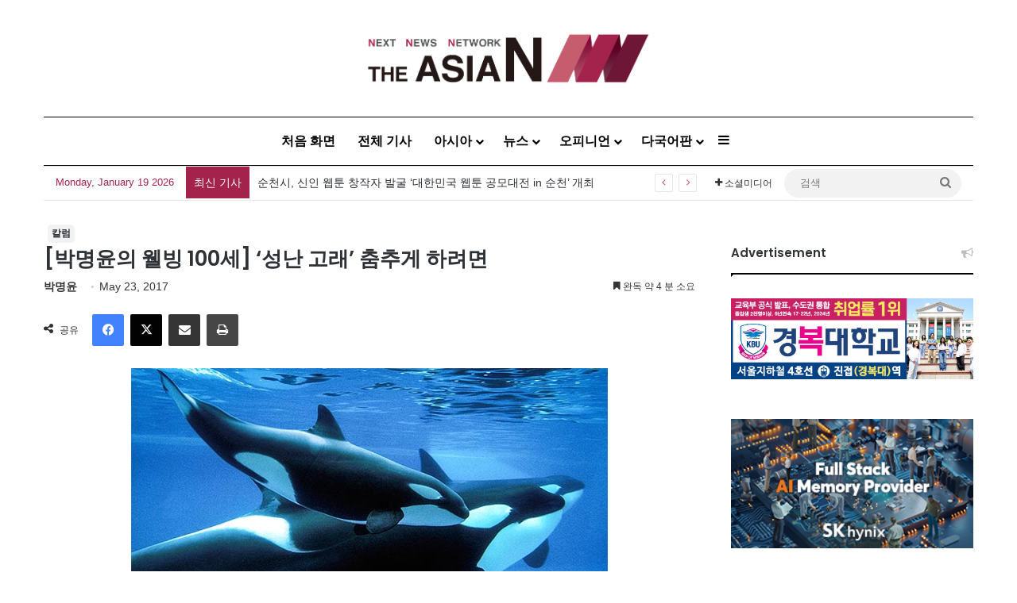

--- FILE ---
content_type: text/html; charset=utf-8
request_url: https://www.google.com/recaptcha/api2/anchor?ar=1&k=6LenO_8qAAAAAE1fu3VhHw9QZf-L5MFe2UKdpPSD&co=aHR0cDovL2tvci50aGVhc2lhbi5hc2lhOjgw&hl=en&v=PoyoqOPhxBO7pBk68S4YbpHZ&theme=light&size=normal&anchor-ms=20000&execute-ms=30000&cb=i7p120d1xvim
body_size: 49347
content:
<!DOCTYPE HTML><html dir="ltr" lang="en"><head><meta http-equiv="Content-Type" content="text/html; charset=UTF-8">
<meta http-equiv="X-UA-Compatible" content="IE=edge">
<title>reCAPTCHA</title>
<style type="text/css">
/* cyrillic-ext */
@font-face {
  font-family: 'Roboto';
  font-style: normal;
  font-weight: 400;
  font-stretch: 100%;
  src: url(//fonts.gstatic.com/s/roboto/v48/KFO7CnqEu92Fr1ME7kSn66aGLdTylUAMa3GUBHMdazTgWw.woff2) format('woff2');
  unicode-range: U+0460-052F, U+1C80-1C8A, U+20B4, U+2DE0-2DFF, U+A640-A69F, U+FE2E-FE2F;
}
/* cyrillic */
@font-face {
  font-family: 'Roboto';
  font-style: normal;
  font-weight: 400;
  font-stretch: 100%;
  src: url(//fonts.gstatic.com/s/roboto/v48/KFO7CnqEu92Fr1ME7kSn66aGLdTylUAMa3iUBHMdazTgWw.woff2) format('woff2');
  unicode-range: U+0301, U+0400-045F, U+0490-0491, U+04B0-04B1, U+2116;
}
/* greek-ext */
@font-face {
  font-family: 'Roboto';
  font-style: normal;
  font-weight: 400;
  font-stretch: 100%;
  src: url(//fonts.gstatic.com/s/roboto/v48/KFO7CnqEu92Fr1ME7kSn66aGLdTylUAMa3CUBHMdazTgWw.woff2) format('woff2');
  unicode-range: U+1F00-1FFF;
}
/* greek */
@font-face {
  font-family: 'Roboto';
  font-style: normal;
  font-weight: 400;
  font-stretch: 100%;
  src: url(//fonts.gstatic.com/s/roboto/v48/KFO7CnqEu92Fr1ME7kSn66aGLdTylUAMa3-UBHMdazTgWw.woff2) format('woff2');
  unicode-range: U+0370-0377, U+037A-037F, U+0384-038A, U+038C, U+038E-03A1, U+03A3-03FF;
}
/* math */
@font-face {
  font-family: 'Roboto';
  font-style: normal;
  font-weight: 400;
  font-stretch: 100%;
  src: url(//fonts.gstatic.com/s/roboto/v48/KFO7CnqEu92Fr1ME7kSn66aGLdTylUAMawCUBHMdazTgWw.woff2) format('woff2');
  unicode-range: U+0302-0303, U+0305, U+0307-0308, U+0310, U+0312, U+0315, U+031A, U+0326-0327, U+032C, U+032F-0330, U+0332-0333, U+0338, U+033A, U+0346, U+034D, U+0391-03A1, U+03A3-03A9, U+03B1-03C9, U+03D1, U+03D5-03D6, U+03F0-03F1, U+03F4-03F5, U+2016-2017, U+2034-2038, U+203C, U+2040, U+2043, U+2047, U+2050, U+2057, U+205F, U+2070-2071, U+2074-208E, U+2090-209C, U+20D0-20DC, U+20E1, U+20E5-20EF, U+2100-2112, U+2114-2115, U+2117-2121, U+2123-214F, U+2190, U+2192, U+2194-21AE, U+21B0-21E5, U+21F1-21F2, U+21F4-2211, U+2213-2214, U+2216-22FF, U+2308-230B, U+2310, U+2319, U+231C-2321, U+2336-237A, U+237C, U+2395, U+239B-23B7, U+23D0, U+23DC-23E1, U+2474-2475, U+25AF, U+25B3, U+25B7, U+25BD, U+25C1, U+25CA, U+25CC, U+25FB, U+266D-266F, U+27C0-27FF, U+2900-2AFF, U+2B0E-2B11, U+2B30-2B4C, U+2BFE, U+3030, U+FF5B, U+FF5D, U+1D400-1D7FF, U+1EE00-1EEFF;
}
/* symbols */
@font-face {
  font-family: 'Roboto';
  font-style: normal;
  font-weight: 400;
  font-stretch: 100%;
  src: url(//fonts.gstatic.com/s/roboto/v48/KFO7CnqEu92Fr1ME7kSn66aGLdTylUAMaxKUBHMdazTgWw.woff2) format('woff2');
  unicode-range: U+0001-000C, U+000E-001F, U+007F-009F, U+20DD-20E0, U+20E2-20E4, U+2150-218F, U+2190, U+2192, U+2194-2199, U+21AF, U+21E6-21F0, U+21F3, U+2218-2219, U+2299, U+22C4-22C6, U+2300-243F, U+2440-244A, U+2460-24FF, U+25A0-27BF, U+2800-28FF, U+2921-2922, U+2981, U+29BF, U+29EB, U+2B00-2BFF, U+4DC0-4DFF, U+FFF9-FFFB, U+10140-1018E, U+10190-1019C, U+101A0, U+101D0-101FD, U+102E0-102FB, U+10E60-10E7E, U+1D2C0-1D2D3, U+1D2E0-1D37F, U+1F000-1F0FF, U+1F100-1F1AD, U+1F1E6-1F1FF, U+1F30D-1F30F, U+1F315, U+1F31C, U+1F31E, U+1F320-1F32C, U+1F336, U+1F378, U+1F37D, U+1F382, U+1F393-1F39F, U+1F3A7-1F3A8, U+1F3AC-1F3AF, U+1F3C2, U+1F3C4-1F3C6, U+1F3CA-1F3CE, U+1F3D4-1F3E0, U+1F3ED, U+1F3F1-1F3F3, U+1F3F5-1F3F7, U+1F408, U+1F415, U+1F41F, U+1F426, U+1F43F, U+1F441-1F442, U+1F444, U+1F446-1F449, U+1F44C-1F44E, U+1F453, U+1F46A, U+1F47D, U+1F4A3, U+1F4B0, U+1F4B3, U+1F4B9, U+1F4BB, U+1F4BF, U+1F4C8-1F4CB, U+1F4D6, U+1F4DA, U+1F4DF, U+1F4E3-1F4E6, U+1F4EA-1F4ED, U+1F4F7, U+1F4F9-1F4FB, U+1F4FD-1F4FE, U+1F503, U+1F507-1F50B, U+1F50D, U+1F512-1F513, U+1F53E-1F54A, U+1F54F-1F5FA, U+1F610, U+1F650-1F67F, U+1F687, U+1F68D, U+1F691, U+1F694, U+1F698, U+1F6AD, U+1F6B2, U+1F6B9-1F6BA, U+1F6BC, U+1F6C6-1F6CF, U+1F6D3-1F6D7, U+1F6E0-1F6EA, U+1F6F0-1F6F3, U+1F6F7-1F6FC, U+1F700-1F7FF, U+1F800-1F80B, U+1F810-1F847, U+1F850-1F859, U+1F860-1F887, U+1F890-1F8AD, U+1F8B0-1F8BB, U+1F8C0-1F8C1, U+1F900-1F90B, U+1F93B, U+1F946, U+1F984, U+1F996, U+1F9E9, U+1FA00-1FA6F, U+1FA70-1FA7C, U+1FA80-1FA89, U+1FA8F-1FAC6, U+1FACE-1FADC, U+1FADF-1FAE9, U+1FAF0-1FAF8, U+1FB00-1FBFF;
}
/* vietnamese */
@font-face {
  font-family: 'Roboto';
  font-style: normal;
  font-weight: 400;
  font-stretch: 100%;
  src: url(//fonts.gstatic.com/s/roboto/v48/KFO7CnqEu92Fr1ME7kSn66aGLdTylUAMa3OUBHMdazTgWw.woff2) format('woff2');
  unicode-range: U+0102-0103, U+0110-0111, U+0128-0129, U+0168-0169, U+01A0-01A1, U+01AF-01B0, U+0300-0301, U+0303-0304, U+0308-0309, U+0323, U+0329, U+1EA0-1EF9, U+20AB;
}
/* latin-ext */
@font-face {
  font-family: 'Roboto';
  font-style: normal;
  font-weight: 400;
  font-stretch: 100%;
  src: url(//fonts.gstatic.com/s/roboto/v48/KFO7CnqEu92Fr1ME7kSn66aGLdTylUAMa3KUBHMdazTgWw.woff2) format('woff2');
  unicode-range: U+0100-02BA, U+02BD-02C5, U+02C7-02CC, U+02CE-02D7, U+02DD-02FF, U+0304, U+0308, U+0329, U+1D00-1DBF, U+1E00-1E9F, U+1EF2-1EFF, U+2020, U+20A0-20AB, U+20AD-20C0, U+2113, U+2C60-2C7F, U+A720-A7FF;
}
/* latin */
@font-face {
  font-family: 'Roboto';
  font-style: normal;
  font-weight: 400;
  font-stretch: 100%;
  src: url(//fonts.gstatic.com/s/roboto/v48/KFO7CnqEu92Fr1ME7kSn66aGLdTylUAMa3yUBHMdazQ.woff2) format('woff2');
  unicode-range: U+0000-00FF, U+0131, U+0152-0153, U+02BB-02BC, U+02C6, U+02DA, U+02DC, U+0304, U+0308, U+0329, U+2000-206F, U+20AC, U+2122, U+2191, U+2193, U+2212, U+2215, U+FEFF, U+FFFD;
}
/* cyrillic-ext */
@font-face {
  font-family: 'Roboto';
  font-style: normal;
  font-weight: 500;
  font-stretch: 100%;
  src: url(//fonts.gstatic.com/s/roboto/v48/KFO7CnqEu92Fr1ME7kSn66aGLdTylUAMa3GUBHMdazTgWw.woff2) format('woff2');
  unicode-range: U+0460-052F, U+1C80-1C8A, U+20B4, U+2DE0-2DFF, U+A640-A69F, U+FE2E-FE2F;
}
/* cyrillic */
@font-face {
  font-family: 'Roboto';
  font-style: normal;
  font-weight: 500;
  font-stretch: 100%;
  src: url(//fonts.gstatic.com/s/roboto/v48/KFO7CnqEu92Fr1ME7kSn66aGLdTylUAMa3iUBHMdazTgWw.woff2) format('woff2');
  unicode-range: U+0301, U+0400-045F, U+0490-0491, U+04B0-04B1, U+2116;
}
/* greek-ext */
@font-face {
  font-family: 'Roboto';
  font-style: normal;
  font-weight: 500;
  font-stretch: 100%;
  src: url(//fonts.gstatic.com/s/roboto/v48/KFO7CnqEu92Fr1ME7kSn66aGLdTylUAMa3CUBHMdazTgWw.woff2) format('woff2');
  unicode-range: U+1F00-1FFF;
}
/* greek */
@font-face {
  font-family: 'Roboto';
  font-style: normal;
  font-weight: 500;
  font-stretch: 100%;
  src: url(//fonts.gstatic.com/s/roboto/v48/KFO7CnqEu92Fr1ME7kSn66aGLdTylUAMa3-UBHMdazTgWw.woff2) format('woff2');
  unicode-range: U+0370-0377, U+037A-037F, U+0384-038A, U+038C, U+038E-03A1, U+03A3-03FF;
}
/* math */
@font-face {
  font-family: 'Roboto';
  font-style: normal;
  font-weight: 500;
  font-stretch: 100%;
  src: url(//fonts.gstatic.com/s/roboto/v48/KFO7CnqEu92Fr1ME7kSn66aGLdTylUAMawCUBHMdazTgWw.woff2) format('woff2');
  unicode-range: U+0302-0303, U+0305, U+0307-0308, U+0310, U+0312, U+0315, U+031A, U+0326-0327, U+032C, U+032F-0330, U+0332-0333, U+0338, U+033A, U+0346, U+034D, U+0391-03A1, U+03A3-03A9, U+03B1-03C9, U+03D1, U+03D5-03D6, U+03F0-03F1, U+03F4-03F5, U+2016-2017, U+2034-2038, U+203C, U+2040, U+2043, U+2047, U+2050, U+2057, U+205F, U+2070-2071, U+2074-208E, U+2090-209C, U+20D0-20DC, U+20E1, U+20E5-20EF, U+2100-2112, U+2114-2115, U+2117-2121, U+2123-214F, U+2190, U+2192, U+2194-21AE, U+21B0-21E5, U+21F1-21F2, U+21F4-2211, U+2213-2214, U+2216-22FF, U+2308-230B, U+2310, U+2319, U+231C-2321, U+2336-237A, U+237C, U+2395, U+239B-23B7, U+23D0, U+23DC-23E1, U+2474-2475, U+25AF, U+25B3, U+25B7, U+25BD, U+25C1, U+25CA, U+25CC, U+25FB, U+266D-266F, U+27C0-27FF, U+2900-2AFF, U+2B0E-2B11, U+2B30-2B4C, U+2BFE, U+3030, U+FF5B, U+FF5D, U+1D400-1D7FF, U+1EE00-1EEFF;
}
/* symbols */
@font-face {
  font-family: 'Roboto';
  font-style: normal;
  font-weight: 500;
  font-stretch: 100%;
  src: url(//fonts.gstatic.com/s/roboto/v48/KFO7CnqEu92Fr1ME7kSn66aGLdTylUAMaxKUBHMdazTgWw.woff2) format('woff2');
  unicode-range: U+0001-000C, U+000E-001F, U+007F-009F, U+20DD-20E0, U+20E2-20E4, U+2150-218F, U+2190, U+2192, U+2194-2199, U+21AF, U+21E6-21F0, U+21F3, U+2218-2219, U+2299, U+22C4-22C6, U+2300-243F, U+2440-244A, U+2460-24FF, U+25A0-27BF, U+2800-28FF, U+2921-2922, U+2981, U+29BF, U+29EB, U+2B00-2BFF, U+4DC0-4DFF, U+FFF9-FFFB, U+10140-1018E, U+10190-1019C, U+101A0, U+101D0-101FD, U+102E0-102FB, U+10E60-10E7E, U+1D2C0-1D2D3, U+1D2E0-1D37F, U+1F000-1F0FF, U+1F100-1F1AD, U+1F1E6-1F1FF, U+1F30D-1F30F, U+1F315, U+1F31C, U+1F31E, U+1F320-1F32C, U+1F336, U+1F378, U+1F37D, U+1F382, U+1F393-1F39F, U+1F3A7-1F3A8, U+1F3AC-1F3AF, U+1F3C2, U+1F3C4-1F3C6, U+1F3CA-1F3CE, U+1F3D4-1F3E0, U+1F3ED, U+1F3F1-1F3F3, U+1F3F5-1F3F7, U+1F408, U+1F415, U+1F41F, U+1F426, U+1F43F, U+1F441-1F442, U+1F444, U+1F446-1F449, U+1F44C-1F44E, U+1F453, U+1F46A, U+1F47D, U+1F4A3, U+1F4B0, U+1F4B3, U+1F4B9, U+1F4BB, U+1F4BF, U+1F4C8-1F4CB, U+1F4D6, U+1F4DA, U+1F4DF, U+1F4E3-1F4E6, U+1F4EA-1F4ED, U+1F4F7, U+1F4F9-1F4FB, U+1F4FD-1F4FE, U+1F503, U+1F507-1F50B, U+1F50D, U+1F512-1F513, U+1F53E-1F54A, U+1F54F-1F5FA, U+1F610, U+1F650-1F67F, U+1F687, U+1F68D, U+1F691, U+1F694, U+1F698, U+1F6AD, U+1F6B2, U+1F6B9-1F6BA, U+1F6BC, U+1F6C6-1F6CF, U+1F6D3-1F6D7, U+1F6E0-1F6EA, U+1F6F0-1F6F3, U+1F6F7-1F6FC, U+1F700-1F7FF, U+1F800-1F80B, U+1F810-1F847, U+1F850-1F859, U+1F860-1F887, U+1F890-1F8AD, U+1F8B0-1F8BB, U+1F8C0-1F8C1, U+1F900-1F90B, U+1F93B, U+1F946, U+1F984, U+1F996, U+1F9E9, U+1FA00-1FA6F, U+1FA70-1FA7C, U+1FA80-1FA89, U+1FA8F-1FAC6, U+1FACE-1FADC, U+1FADF-1FAE9, U+1FAF0-1FAF8, U+1FB00-1FBFF;
}
/* vietnamese */
@font-face {
  font-family: 'Roboto';
  font-style: normal;
  font-weight: 500;
  font-stretch: 100%;
  src: url(//fonts.gstatic.com/s/roboto/v48/KFO7CnqEu92Fr1ME7kSn66aGLdTylUAMa3OUBHMdazTgWw.woff2) format('woff2');
  unicode-range: U+0102-0103, U+0110-0111, U+0128-0129, U+0168-0169, U+01A0-01A1, U+01AF-01B0, U+0300-0301, U+0303-0304, U+0308-0309, U+0323, U+0329, U+1EA0-1EF9, U+20AB;
}
/* latin-ext */
@font-face {
  font-family: 'Roboto';
  font-style: normal;
  font-weight: 500;
  font-stretch: 100%;
  src: url(//fonts.gstatic.com/s/roboto/v48/KFO7CnqEu92Fr1ME7kSn66aGLdTylUAMa3KUBHMdazTgWw.woff2) format('woff2');
  unicode-range: U+0100-02BA, U+02BD-02C5, U+02C7-02CC, U+02CE-02D7, U+02DD-02FF, U+0304, U+0308, U+0329, U+1D00-1DBF, U+1E00-1E9F, U+1EF2-1EFF, U+2020, U+20A0-20AB, U+20AD-20C0, U+2113, U+2C60-2C7F, U+A720-A7FF;
}
/* latin */
@font-face {
  font-family: 'Roboto';
  font-style: normal;
  font-weight: 500;
  font-stretch: 100%;
  src: url(//fonts.gstatic.com/s/roboto/v48/KFO7CnqEu92Fr1ME7kSn66aGLdTylUAMa3yUBHMdazQ.woff2) format('woff2');
  unicode-range: U+0000-00FF, U+0131, U+0152-0153, U+02BB-02BC, U+02C6, U+02DA, U+02DC, U+0304, U+0308, U+0329, U+2000-206F, U+20AC, U+2122, U+2191, U+2193, U+2212, U+2215, U+FEFF, U+FFFD;
}
/* cyrillic-ext */
@font-face {
  font-family: 'Roboto';
  font-style: normal;
  font-weight: 900;
  font-stretch: 100%;
  src: url(//fonts.gstatic.com/s/roboto/v48/KFO7CnqEu92Fr1ME7kSn66aGLdTylUAMa3GUBHMdazTgWw.woff2) format('woff2');
  unicode-range: U+0460-052F, U+1C80-1C8A, U+20B4, U+2DE0-2DFF, U+A640-A69F, U+FE2E-FE2F;
}
/* cyrillic */
@font-face {
  font-family: 'Roboto';
  font-style: normal;
  font-weight: 900;
  font-stretch: 100%;
  src: url(//fonts.gstatic.com/s/roboto/v48/KFO7CnqEu92Fr1ME7kSn66aGLdTylUAMa3iUBHMdazTgWw.woff2) format('woff2');
  unicode-range: U+0301, U+0400-045F, U+0490-0491, U+04B0-04B1, U+2116;
}
/* greek-ext */
@font-face {
  font-family: 'Roboto';
  font-style: normal;
  font-weight: 900;
  font-stretch: 100%;
  src: url(//fonts.gstatic.com/s/roboto/v48/KFO7CnqEu92Fr1ME7kSn66aGLdTylUAMa3CUBHMdazTgWw.woff2) format('woff2');
  unicode-range: U+1F00-1FFF;
}
/* greek */
@font-face {
  font-family: 'Roboto';
  font-style: normal;
  font-weight: 900;
  font-stretch: 100%;
  src: url(//fonts.gstatic.com/s/roboto/v48/KFO7CnqEu92Fr1ME7kSn66aGLdTylUAMa3-UBHMdazTgWw.woff2) format('woff2');
  unicode-range: U+0370-0377, U+037A-037F, U+0384-038A, U+038C, U+038E-03A1, U+03A3-03FF;
}
/* math */
@font-face {
  font-family: 'Roboto';
  font-style: normal;
  font-weight: 900;
  font-stretch: 100%;
  src: url(//fonts.gstatic.com/s/roboto/v48/KFO7CnqEu92Fr1ME7kSn66aGLdTylUAMawCUBHMdazTgWw.woff2) format('woff2');
  unicode-range: U+0302-0303, U+0305, U+0307-0308, U+0310, U+0312, U+0315, U+031A, U+0326-0327, U+032C, U+032F-0330, U+0332-0333, U+0338, U+033A, U+0346, U+034D, U+0391-03A1, U+03A3-03A9, U+03B1-03C9, U+03D1, U+03D5-03D6, U+03F0-03F1, U+03F4-03F5, U+2016-2017, U+2034-2038, U+203C, U+2040, U+2043, U+2047, U+2050, U+2057, U+205F, U+2070-2071, U+2074-208E, U+2090-209C, U+20D0-20DC, U+20E1, U+20E5-20EF, U+2100-2112, U+2114-2115, U+2117-2121, U+2123-214F, U+2190, U+2192, U+2194-21AE, U+21B0-21E5, U+21F1-21F2, U+21F4-2211, U+2213-2214, U+2216-22FF, U+2308-230B, U+2310, U+2319, U+231C-2321, U+2336-237A, U+237C, U+2395, U+239B-23B7, U+23D0, U+23DC-23E1, U+2474-2475, U+25AF, U+25B3, U+25B7, U+25BD, U+25C1, U+25CA, U+25CC, U+25FB, U+266D-266F, U+27C0-27FF, U+2900-2AFF, U+2B0E-2B11, U+2B30-2B4C, U+2BFE, U+3030, U+FF5B, U+FF5D, U+1D400-1D7FF, U+1EE00-1EEFF;
}
/* symbols */
@font-face {
  font-family: 'Roboto';
  font-style: normal;
  font-weight: 900;
  font-stretch: 100%;
  src: url(//fonts.gstatic.com/s/roboto/v48/KFO7CnqEu92Fr1ME7kSn66aGLdTylUAMaxKUBHMdazTgWw.woff2) format('woff2');
  unicode-range: U+0001-000C, U+000E-001F, U+007F-009F, U+20DD-20E0, U+20E2-20E4, U+2150-218F, U+2190, U+2192, U+2194-2199, U+21AF, U+21E6-21F0, U+21F3, U+2218-2219, U+2299, U+22C4-22C6, U+2300-243F, U+2440-244A, U+2460-24FF, U+25A0-27BF, U+2800-28FF, U+2921-2922, U+2981, U+29BF, U+29EB, U+2B00-2BFF, U+4DC0-4DFF, U+FFF9-FFFB, U+10140-1018E, U+10190-1019C, U+101A0, U+101D0-101FD, U+102E0-102FB, U+10E60-10E7E, U+1D2C0-1D2D3, U+1D2E0-1D37F, U+1F000-1F0FF, U+1F100-1F1AD, U+1F1E6-1F1FF, U+1F30D-1F30F, U+1F315, U+1F31C, U+1F31E, U+1F320-1F32C, U+1F336, U+1F378, U+1F37D, U+1F382, U+1F393-1F39F, U+1F3A7-1F3A8, U+1F3AC-1F3AF, U+1F3C2, U+1F3C4-1F3C6, U+1F3CA-1F3CE, U+1F3D4-1F3E0, U+1F3ED, U+1F3F1-1F3F3, U+1F3F5-1F3F7, U+1F408, U+1F415, U+1F41F, U+1F426, U+1F43F, U+1F441-1F442, U+1F444, U+1F446-1F449, U+1F44C-1F44E, U+1F453, U+1F46A, U+1F47D, U+1F4A3, U+1F4B0, U+1F4B3, U+1F4B9, U+1F4BB, U+1F4BF, U+1F4C8-1F4CB, U+1F4D6, U+1F4DA, U+1F4DF, U+1F4E3-1F4E6, U+1F4EA-1F4ED, U+1F4F7, U+1F4F9-1F4FB, U+1F4FD-1F4FE, U+1F503, U+1F507-1F50B, U+1F50D, U+1F512-1F513, U+1F53E-1F54A, U+1F54F-1F5FA, U+1F610, U+1F650-1F67F, U+1F687, U+1F68D, U+1F691, U+1F694, U+1F698, U+1F6AD, U+1F6B2, U+1F6B9-1F6BA, U+1F6BC, U+1F6C6-1F6CF, U+1F6D3-1F6D7, U+1F6E0-1F6EA, U+1F6F0-1F6F3, U+1F6F7-1F6FC, U+1F700-1F7FF, U+1F800-1F80B, U+1F810-1F847, U+1F850-1F859, U+1F860-1F887, U+1F890-1F8AD, U+1F8B0-1F8BB, U+1F8C0-1F8C1, U+1F900-1F90B, U+1F93B, U+1F946, U+1F984, U+1F996, U+1F9E9, U+1FA00-1FA6F, U+1FA70-1FA7C, U+1FA80-1FA89, U+1FA8F-1FAC6, U+1FACE-1FADC, U+1FADF-1FAE9, U+1FAF0-1FAF8, U+1FB00-1FBFF;
}
/* vietnamese */
@font-face {
  font-family: 'Roboto';
  font-style: normal;
  font-weight: 900;
  font-stretch: 100%;
  src: url(//fonts.gstatic.com/s/roboto/v48/KFO7CnqEu92Fr1ME7kSn66aGLdTylUAMa3OUBHMdazTgWw.woff2) format('woff2');
  unicode-range: U+0102-0103, U+0110-0111, U+0128-0129, U+0168-0169, U+01A0-01A1, U+01AF-01B0, U+0300-0301, U+0303-0304, U+0308-0309, U+0323, U+0329, U+1EA0-1EF9, U+20AB;
}
/* latin-ext */
@font-face {
  font-family: 'Roboto';
  font-style: normal;
  font-weight: 900;
  font-stretch: 100%;
  src: url(//fonts.gstatic.com/s/roboto/v48/KFO7CnqEu92Fr1ME7kSn66aGLdTylUAMa3KUBHMdazTgWw.woff2) format('woff2');
  unicode-range: U+0100-02BA, U+02BD-02C5, U+02C7-02CC, U+02CE-02D7, U+02DD-02FF, U+0304, U+0308, U+0329, U+1D00-1DBF, U+1E00-1E9F, U+1EF2-1EFF, U+2020, U+20A0-20AB, U+20AD-20C0, U+2113, U+2C60-2C7F, U+A720-A7FF;
}
/* latin */
@font-face {
  font-family: 'Roboto';
  font-style: normal;
  font-weight: 900;
  font-stretch: 100%;
  src: url(//fonts.gstatic.com/s/roboto/v48/KFO7CnqEu92Fr1ME7kSn66aGLdTylUAMa3yUBHMdazQ.woff2) format('woff2');
  unicode-range: U+0000-00FF, U+0131, U+0152-0153, U+02BB-02BC, U+02C6, U+02DA, U+02DC, U+0304, U+0308, U+0329, U+2000-206F, U+20AC, U+2122, U+2191, U+2193, U+2212, U+2215, U+FEFF, U+FFFD;
}

</style>
<link rel="stylesheet" type="text/css" href="https://www.gstatic.com/recaptcha/releases/PoyoqOPhxBO7pBk68S4YbpHZ/styles__ltr.css">
<script nonce="lh9qrzb3p2qYj2J5S7qCOg" type="text/javascript">window['__recaptcha_api'] = 'https://www.google.com/recaptcha/api2/';</script>
<script type="text/javascript" src="https://www.gstatic.com/recaptcha/releases/PoyoqOPhxBO7pBk68S4YbpHZ/recaptcha__en.js" nonce="lh9qrzb3p2qYj2J5S7qCOg">
      
    </script></head>
<body><div id="rc-anchor-alert" class="rc-anchor-alert"></div>
<input type="hidden" id="recaptcha-token" value="[base64]">
<script type="text/javascript" nonce="lh9qrzb3p2qYj2J5S7qCOg">
      recaptcha.anchor.Main.init("[\x22ainput\x22,[\x22bgdata\x22,\x22\x22,\[base64]/[base64]/[base64]/[base64]/cjw8ejpyPj4+eil9Y2F0Y2gobCl7dGhyb3cgbDt9fSxIPWZ1bmN0aW9uKHcsdCx6KXtpZih3PT0xOTR8fHc9PTIwOCl0LnZbd10/dC52W3ddLmNvbmNhdCh6KTp0LnZbd109b2Yoeix0KTtlbHNle2lmKHQuYkImJnchPTMxNylyZXR1cm47dz09NjZ8fHc9PTEyMnx8dz09NDcwfHx3PT00NHx8dz09NDE2fHx3PT0zOTd8fHc9PTQyMXx8dz09Njh8fHc9PTcwfHx3PT0xODQ/[base64]/[base64]/[base64]/bmV3IGRbVl0oSlswXSk6cD09Mj9uZXcgZFtWXShKWzBdLEpbMV0pOnA9PTM/bmV3IGRbVl0oSlswXSxKWzFdLEpbMl0pOnA9PTQ/[base64]/[base64]/[base64]/[base64]\x22,\[base64]\\u003d\x22,\x22QylxwrFaw5NUAsKWasKAdTsuIAHDlcKYZhkRwo8Rw6VlOMORXnkYwonDoy5kw7vCtURKwq/CpMKCahNSalMCKyUxwpzDpMOTwpJYwrzDqFjDn8KsMsKJNl3DosKqZMKewrrCrAPCocOZXcKoQkXCpyDDpMOWOjPClAfDl8KJW8KUE0shX2JXKFTCtMKTw5sWwpFiMAJlw6fCj8K3w4jDs8K+w63CtjEtH8OfIQnDpAhZw4/[base64]/[base64]/[base64]/DqcKfA0VFfsOZOMKNwrXCgj/ChDwFKnNdwo3ChUXDmGzDnX5SFQVAw5HCgVHDocOiw7oxw5pBdWd6w708DW1/IMORw50fw7EBw6N9wpTDvMKbw57DgAbDsAbDlsKWZH5hXnLCksO4wr/CukTDrTNcdjjDj8O7dsOIw7JsfsKAw6vDoMKHBMKrcMOTwoo2w4xzw6lcwqPCnWHClloyZMKRw5Ndw4gJJGd/wpwswpHDiMK+w6PDlUF6bMKmw63CqWFuwq7Do8O5X8ORUnXCnQXDjCvCl8KxTk/DssOiaMORw6ZvTQI+UBHDr8Olfi7DmmEoPDtvD0zCoWLDh8KxEsOwHMKTW0bDhijCgDLDlktPwqkHWcOGScOVwqzCnnQUV3jCrcKUKCVlw7huwqobw48gThQEwqwpFm/[base64]/DqXDDosKAw6FZWcKUwq/CrMOSHsOlw5fDqMOQwrBEwqHDkcOSFg8rw7LDlHUwdwzCmcO2A8OVAispeMKtOcKyeG5sw4gCQiHCuznDnnvCvMKrB8O/HcKTw6xIVlE2wq5FIcOBWzUKa23Cn8O2w6QDBmdQw7Zdw7rDonnDnsOIw67DjHpvAD8ZeElEw5Rhwrtww4QEW8OQfMOTS8KaU3wtHwTCt1g0dMOwcxcXwq7CqBZRwq/DvH7Cg1zDr8K6woHCkMOgFsOnFMK5HmTDrEPDqsOHwrDDiMO4NjHClcOEeMOqwq3DhgfDhMKDUsKrEkJZfQQEU8KMwqPCk2XCqMOuOsOIw7TDkTHDpcOswr8DwoEnw5UfEcKOKCbDp8Kxw6LDlsOuw54ww5wKBh/[base64]/[base64]/Dhm5hVsO9w58nwqDDjcKWLsOEZcK3w7zDnMOuTE5Dw4LDtcKGw6ZBw6jCgV/Cr8O4w7NEwrp7w73Dh8O9w4gVYDXCjSAIwoMVw5zDpsOywoU4AG5ywrJnw5rDtyjCn8OGw4QIwolYwr42R8O+wrvCllREwrgREUsow67DvnjCpSx3w4sCw7jCrXXClTXDuMO/[base64]/Cn0RQacO1w5d8w789w4Z9aMKIw5bDu8Kjw7Q2YcOnA27DlW3Di8O9wojDtHvDuknDhcKvw6jCum/Dih/[base64]/DgxM7T8K/[base64]/[base64]/wqvDkMKoI8K0w68RH8OlUR3DswrDksKWUcOow5vCicKrwpNsHRYNw7tjTj7Dl8Kow7xrJXXDoSTCqcKFwq8/XXEjw6bCvR0Gwrw+Kw3DqsOOwoHCvHVVw4VBwqzCuSvDkQh7wqzDuxLCmsOEw7gfEMKTwqzDinnDklzDisKhwo0LX19Bw4w9wqcPU8OWAsO/wpbCgSjCrUXCsMKvSzpuW8KzwojCpsOlwqLDi8KCKi40dwDDlw/DosK5ZV8nc8OrV8Ocw4HDmMOyHMKawqwjf8KXw7NnFcOhw4HDpT9hw7nDiMKUbMOvw58/w5Nhw4/[base64]/w7bDqRBiw7LCpcKFRsK0CWwRWgsLw67Dr0jCgG9deyjDkcOdUcKOw4Akw4lJHsKJw6XDtAzDtUxww4oNL8OQQMK6wp/CvxYcw7pgJlDCgsKmw5bDhVPDq8OmwqZKwrAVMFTDjkchalHCtnjCusKcK8OzKMOZwrbCtsOywoZcMcODwpB4eUrDusKCNgjDphVBKQTDosOPw4fDtsOxwoJ5wrjCnsKGw6BSw4NYw64Tw7/CvicPw4MdwpdLw54rfMO3VMKEc8Ouw6geRMO6wr9wDMO+wqRIw5BSwqARwqfDgMOoMMK7w6rCqz5Pw71ew7JEGSZbwrvDmcKcwo/[base64]/DugnDvEhpXcO3XyxqJ8KWwobCocK4S23CiifDngbChcK/w4V0wrt4X8OTw6jDvsO/w4cmwo1xM8KWMF5Xw7QeVhzCmsOdf8Omw5vCslwjND3DolfDgsKVw6LCvsOlw6vDmBgkwprDrU/CjMKuw54owqPCiSNtVMKdPMKYw6fCr8OpDlbCl2t8w6LCgMOiwp91w4LDqHfDr8KkBANGJA8vLBAzWcK7worCvV5VTcOgw4orXcKdYFHCtsOJwo7CmsOQwq1FHl4JMHQ9fzF3WsOKw4QkFCvCoMOzL8OUw4g5cA7DlCPDkX/CscKswpLDu0VhVnIaw5w3CT3Duz1Rwr8xB8KOw6HDsVrCmMOewrJtwr7CqMO0bsKKURbCv8K+wo3DrcOWfsOow4fCpMKlw58pwrodwrV3wqTCkMOWw4spwrjDtMKFw6DCkyRCKMO1e8O7WV7Dn3Q/w5TCjn5vw4bDizI/[base64]/Cj8KoQwnDomnDicOaAHfCjUzCssOrw4crFsKZFkgaw4XCqEXCjgnDv8KMYsO5wo/DmRkeXF/CqyvDo1rDlzQoVA/ClcOkwqNJw4zDhsKpY0zCjCMBaTfCjMKUw4bDo2HDv8OfGSzDjMOVGiBOw5Zuw6LDvsKUdmPCrcOxLCwBWsKGJCfDhD3DgsOtC0XCmAUrE8K/woPCmsKmVsOQw4LDsCwQwqdIwp1fFDnCqsOsN8KNwpNVP25GajMgCMOdAgBldDrCuxdwBg5ZwqnCtSPCpsOAw5bDusOow6YFZh/CvsKEw7kxRSbCkMOzUxR4wqQYZ0JnMcOsw4rDk8K5w4NSw5UXWQTCvnlXPMKow5tCQ8KCw7ocw6pfcsKWw6oPEABqwqRfeMO/[base64]/DoG5Zw6vCusO0w4MDZgHDiMOUXMOBw7ZGI8KWw7XDtMKXw67Cj8KeRcONw4bCmcKxKCdDF1JBJ2UMwq1mbDRIWXRuKcOjbsO6VGfDucKfDjlhw43DkALCm8KMGsOaUsK5wqPCrmMOTDNqw6dKAsOew5gMHMOEw5jDkU/CuDkbw63DpEN/w7QsDlhYw5TCucOcMnvDn8KASsOGV8KWLsKfw7vCqSfDp8KbXsK9IUTDiH/Cm8K/[base64]/[base64]/[base64]/DskjDtF4xO8KQbcOvD8OWw7NHNB9aw5RRXj1CHcOHTxgoA8KPU2oFw4jCox1aNhdAEsOUwp5YbkPCvMO3JsO0wq3DlD0rbMOnw7oSX8OVOhB+wopsT2nDisOsd8K5woLCk1/CvQo7w5tbRsKbworDmlVnVcOmwphIFMKXwolmwrPDjcKYNSfDksK5QkHCt3MUw602fcK6TsO1E8KgwoExwpbCnSRWw4gaw55dw54HwqEdasKSYAJPwo9ew7tMBwnDkcOZw67CsFAmw7xrI8O8w5/DlsKFZB9KwqnCtErChg/DrMKNQUMjwp3DtjMFw6TCilhlWVXCrsOCwqopwr3CtcO/wqItwqUcDcO3w5nCi0zCg8OMwqPCocOqw6dKw44IHDDDnxY4wr9hw4heCAfCmSYcAsOuQiU1TXvDosKLwqDCmibCn8O9w4ZxQcKEIcO7wogxwrfDpsKAc8KVw4crw41cw7Bjdj7DjgdAw4BKw7tswrfDksOJcsO5wp/CjGkTwqozH8OlYGTDhgpmw4JuLV1FwojComdXA8KsdMKJIMO1E8KoNx3CjlbCn8KdWcKMeTvCqyLChsKxN8OewqRnT8KzDsOPw53CncOWwqg9XcOCwpzDpXvCvMOmwp7DmcO1ZxA2LiHDlkLDvHVXB8KXXC/DicK0wrU/bwVHwrfCtcK0ZxLCsGNBw4HDjRFKXsOjacOKw6BywoZbbC8Jwq3CpHLDmcKAOG1XZjk4MXjCh8OmSCHDnDLCnl4+b8OYw67CqMO0LTFiw60xwqLCoDYmIV/CsRcTwrB6wqw7S0w+P8OGwqnCv8OLwqx8w7rDssKDJjvCjMOGwrpGwobCv07ChsONOhnCncO1w59Yw6EQwrrCosKwwp09w5TCs0/[base64]/[base64]/bsOJC8OgHsOGw4NfwrrClMOiw4TDvsKcw6HCnMK2YcO8wpB+w55sKcKCw4sgwo/[base64]/DgAMEw5TCusKgw4jCuyvDl8OjwrfDrsOpwpwQwolmacK8wpHDjcKzDMOgL8KpwrrCvMO8GgnCpyjDlhnCvsOUw6x6JV5cL8K1wqEpCMKUwq/DgsKZTWrDi8OSU8OBwofCk8KZUcKAKBsCUQ7CgcOsBcKHQV4Tw73Chj0FFMOkFRZiwpDCmsOiQ2/DnMKDw7JNF8OXQsOuwokJw55AfsOew6U/MgxkdRx+THXCjMOqIsKkMUHDlsOyM8KNZE0AwpDChMKHRMOSVibDmcOgw5wXIcK3w7Z9w6s/[base64]/Csm3Co0rDmsOhwq3DrsOHwoDCqiLDuG/DpMOwwq18FsK4w4Ypw4XCnmFpwq5/[base64]/wohyJ8Ood8O0w5jCnS7DvBd4wrLDmMKRS8OQw5XDvsObw7JdFMOpw7bDh8OMMMKNwpNQacK9bwHDlcK/w4bCmD4Fw6TDrsKRRmDDsH/CocKkw4Rww501McKLw6BJe8OuJRrChsKhOCTCsGrDtQRJacKab0nDlXHCtjvCkCLCr3jCiXw8TMKKSsK/woPDm8KYwr7DsgLDomXDu1fChMKRw5wYFgPDhmHCmgXCj8ORPcOyw4gkwqcDA8OAaUkqwp5oQHsJwqbClMOCWsOQBj3CuDfCg8KXw7PCiixLw4TDgE7DkgMvXiXClFoiQ0TDhcOKKMKGw506w5wNw7Q4ZzBTIEPCksOUw4/CimcZw5TCqz7CnTXCp8K/wp08OmlqcMKsw5zDucKpasOqw5xswrkGwpR5GcOzwoVhw5RDw5gdBMOSEip5RMKOw701wq3Dq8OHwoQrwozDrAHDtzrClMOcH3NHI8Okc8KebU9Ww5Rnwo1Nw7Ivwr4ywoLDrC7CgsO7I8KNwpRiw4PCv8K/UcKvw7nDnixAVALDoT3CgMKFJcKFEMKcEjZXw4E9w6rDjQ8awobCo2VPDMKmdUbChsKzMMO+Pyd6DsO3woQWw7cjwqDChwzDvitew7YPeVTCvMOqw7bDrcKMwohobiwewrp3worDo8KMw4VhwopgwqvCnnxiw4tjw5JbwoonwpQdw7rCisOoRW7ChXQuwqlfS18kwr/[base64]/CosKtwoJ9TAcxwqXDtmTDsHhvT8KcX8K8wpTCiMKaw5YBwpjCk8Kvw7IpaSFqISliwr9iw6bDssOBZsOOPQfCk8KBwpHCgsKYJMOzesKdP8KSIcO/OwfCpFvClUnCgHvCpMO1DQ7DoGzDncKAw6UMwpLCilFgwoXCs8OfScKoPUdZVw4yw7g/FMKwwqjDgmJGHsK2wp4hw5ITCm7CqVtFMUAoHznCjHRSQhzDuyvDtXZpw63DtmtQw7jCsMKsU1dXwpPClMKrwptpw4ptwr5UWMO6wq7CgHDDhEXCjGZHwq7Dt2/DjcKtwrA/wosUHcKbwp7CksOtwptMw5stw5zDm1HCsjNRAhXCv8ONwpvCvMKeN8OKw4/[base64]/w7DDomPDqVbDklbCpMK2w49Nw58WGUIgIsKVwqvCgAHCpMOMwqnCghR0BWBzSTjDhnYSw7rDvTV8wrtVNUbCoMKOw7/Dl8OCS3rDoiPCo8KFDMOQGWQgwp7CrMKNwprCtiFtC8OKGcKDw4bCllDDuQjDo0DDmCfCjSYlFsOgaAZdEyttwp9eJ8KPw7AjZ8O8axUfKWrDgDrDl8KlJwzDrwwXDMOoMkHCscKeGHjDmsKKVsKaAFs7w7HDq8OUQx3CgsOnf2/[base64]/[base64]/CusOgLkE2wrkGDcKkTSnDlnXCkcOCw40oE3hnwrckwq8qJ8OND8K+wqspIi9AUwnCmcKIWMOlUMKXO8O1w5UFwqUzwqbCmsO/w7USKU3CksKKw5kmI2LDo8Kew6/ClcOQw4FAwqBTdn3DiS3CiRTCpcOYw6HCgiAhVMKMwpbDh15oKHPCsRUuw7JmJ8OZeX11NW7DhXMew4Vpw47DgDDDt2dUwqJwJk7CslzDl8KPwqlUZG7DrMKTwqvCv8OZwoo6Q8OMbTHDksOzGgB/w50IUhczVsOOFsKvJmfDjwc2cnTCklVlw45aGXzDncK5CMOXwqjDn0bCgcOzwprCnsOpOBcbwoLCnMKiwopZwrhQIMKFE8O3QMORw6JSw7vDjjPCtMOAHznDs0nCqMK0ajXDgcOwAcOew6jCpMOiwpNzwq9GTlfDuMOZFgg8wqvCvyHCnl/DjFUeDw1gwqzDpHU0MCbDsnvDi8OiWjVyw7RZPgswbsKbTsOCBFrCu3fCmcOdw4QawqsBX2Vyw6Mcw6LCgQDCs0QXE8ORP04/wp0TWcK+NMK2wrLCnAhAwpFxw4PDgWLCj2rDtMOMEkTDsAHCp3IJw4oSXTPDpsOOwpJoOMKTw6fDilrCnXzCuxVac8OWTsOjX8KNLzkwCVV/wrlzw4jDpBFzFMOSwqzCs8K1wpkRC8O/NsKNw40Uw7oUNcKqw7zDrjPDoQLCi8OUNAnCtsK2CMK8wq7Cs2MrBT/DmgPCvcKJw6lAIcO9H8Kfwp1Ww5x2RVrDsMO+FcOFBh5dwr7Dhm9AwqpYQTvCszhZw4xEwplDw68zFTLCuSjCiMOZw6vCocOcw6HCrk7CtMOswpMewotmw40jTcK/[base64]/DkB1TYnA+w5BUwrFISsKgBXLCp17DosO/wpnCgCpnw4PCmsKqw6jCvcO5cMOTfULCvsKMwpDCjcOlwoJMwoDCgjpeSE5xw4TDksK8PgE8PcKPw4FoQG/ClcOrE2DCqmNJwqQUwoZmw5lUDQkqwrzDt8K+VTvDsxEywpLCsxNuc8KPw7jChMKkw6dhw4JyY8OPMlXCujrDikYyHsKYwo8jw63DsxNPw55GdsKtw4rCgMKNUirDpFJHwpTCuhtxwrFpWWTDoCjChsOSw5jCgkXCoTHDixRfdcKhw4jCscKdw6/ChhAGw6XCqMO0TnzCtsOnw6vCrcOCcx8TwqrCsjwUe3kJw5/DjcO+w5bCthATHSvDrgvCl8OAGMKTPCN3w7HDncOmKsKYwqQ6w79vwqjCp3TCnFkcFwbDlsKte8KSw7ptw7fDo3zCgEAxw6/Dv2XCqsKPe1ooNSR8RH7DjHFMwrjDpnvDl8OfwqnDmgfDsMKlbMKAwq3DmsONMsO5dh/Dm3ZxJsOJSR/DocOWFsOfIcKyw6bCqsKvwr42wpvCrE3CkBJdW3kfdUTCixrDusKQe8KTw6nCosKcw6bCqMOGwrQoX1wxYTg7fSReZ8O5w5LDmhPCnQgnw6ZKwpXChcK1w5kww4XCncK3dyY7w44uRcKvVn/[base64]/[base64]/CmmDDk8OawrzDsMOMw6Vvw7gSw6rDvxPCocKvw7LDmFjDusKzeHAWwr5Iw5xFeMOqwqENfsOJw5nCkgnCjyXDoyl6w69mwr3CviTDr8KhYsO0wq7ClMKRw5gaNhnCkRFvwpt4wrtCwoFMw4JPI8KlNy3CtcOIw5/DqMO5eGJ1w6RjbG8Fw43Cu3fDgV0tasKIVlHDiyjCkcOPw4jCqg43w4TDvMKCw4sFPMKnwpvDsU/DmW7Dh0NjwpTDljDDrVtQXsK5CMOuw4jDnjPCnGXDocK7wp54woNZK8Klw7kIw5d+VMKUwq0fF8OrVUM8IMO4BsOFUANBw6suwrjCusOcwoNmwrXDuwnDq11XKz3DljfChcK3w7hcwoLDnCHCsTw/wprCoMKYw6/Csykywo3Dv0jDicKcQsKPw6vDg8OBwoTDiU82wqFkwpLCscOXFMKHwqrCti08FhdsSMKswoZDQDU1woFaccK1w57CvcO1KTLDmcOcCMOPbMOHElclw5PCocKafirCkMOSdh/ChMK4e8OJwoEqQWbCn8KBwqfCjsKDWMKowrwQwpRaXSwQJgMWw4zCiMKWRVNNAsOHw4/ClsOxwpBIwonDuntmNcKzw7pDAR/[base64]/DiCMnw4RVJEVmX2TDrsKTworCvMKAdSB2wrTCkGEHTsOLLht1w4FQwrfDjBzDpG/CsnHCgsOWw4g6w79Zw6LCvcO9TMKLJjbCksO8wrAkw4JGw5pfw45nw7EAwpRuw5slCXxXw7QoHHMTXTLCn381w5/DtMK6w6LChcOAdsOxGsOLw4dFwq5ic1vCqTkkMnAaw5LDvAwtw6XDl8Kzw6k7Vzt7wpfCt8KzSi/[base64]/[base64]/[base64]/ClMK0ejJzwrTDtMK4HwYjHMKdM1AIwoVMw5ZzIsO2w5vCmiESwoU9cgfDriLDtMKHw5QMZ8OaSMOZwq0UZg/DpcK+woDDm8OMw4XCusK2Ig3CiMKBX8KJw6wUZHdlKVrChMKxwrfDuMKJwrPCkmlxEyBcHiPCtcKtZ8OQScK4w7jDncO1wqtvUsKBYMKQw63CmcODwpbDj3kLBcKySUkKH8KZw400XcKBfsKHw5fCkcKuaSQqazfDvsKyXsKUExQRa1/[base64]/Dr3jDi18dCl47w7gJQGVYwqBgK8OKW8KlwpLDmUHDmMKfwoPDocK0wr1dfjXCiGNowqowDMOWwprCoX9+A0XChMK5JcOLGQsvw4jCj3rCi3Jtwotqw7/[base64]/DqMKGwodIRMO4wo0pwr7ClWTDryDDgsKfHT7ChRnClsOVEUjCqsOQwqjCuU8fAcKrTSnDucORGsOfRsKaw6kywqdhwqnDjMK3wqTCicK0wop/wpLDjMKow6zDsUfDlQQ0HgcWWjtZw4R6fcOkwqUjwpfDiXw8AnfClUgBw7gawo5kw6vDgQXCpnEdw4zCu04UwrvDsAXDu2pBwox4w6oFw60WVkvCucKuY8O5wpnCqMOmwoR+woN3RTIoUjBfelDCnB4bT8Oqw7bCii0QGwDCqiMhX8KIw5HDg8KhbcORw6N/w68hwpXClgdTw6F8HD9IeyZQFcO/BMOJwoJywrvDjcKewqJ3JcK9wqZbAcO7wroTDRgSwrhQw7fCksORD8OIw63Dl8OHw4zDiMOdaQV3SiDCqmZiPsOjw4HDqj3CknnDmgbChcKwwpYUC37CvW/DmcO2RMOqw79tw5oIw4rDvcODwq5cAz3ChT4ZLXgTw5TDvsK5U8KKw4vChz8Kw7YzBynDkMKiXsO7b8KZZcKPw5zCl25Iw7/CqcK0wq1UwoPCqV7Ds8K5bsO4w65ywrXClgnChERJQQvCncKPwoZVQFvCiGrDi8KgJEDDujk0LBXDq3HDg8Ozw7QBbgtVEMOXw4/[base64]/Qk3DjHEdw6g4wrHCq8Ozdlpdw5TDsMKDPG3DrMKKw6nCvzDDlMKIwp8qAcKUw4pkYiLDssKywrzDmiTCsD/Dk8OUIF7CuMOae17DnsKgw4cRwqnCnCd6wofCshrDnC7DmMKUw57DlmIlw6rDpMKCw7fDh3LCusO3w57Dg8OZKsK3PRc1K8OLXVNUM1knwpp8w4PDvQ7CnGfDgcOaFB3CuhvCkcObVMKewrfCv8O7w4E1w6rDqnTCtGU9bmsfw6XDsD/Cl8OBw5fCmsOVb8OowqMOIyNMwp8xIUVfLh1ZA8KtCBLDtcKyZw0Fw5NJw6TDhMKfecKvaiTCoylSwqkrd3LCrFgWWMOewqXDizTCsX9wB8OFajkswrnDp0Vfw4AaScOvw7vDnsObecOFw4LDhg/DonZ8wrpJwp7DqcKowpFKQMOfw57DtcKMwpEvOsKmCcOJb3jDoznCqsKowqNZbcKEbsOqw7t1A8K+w7/CsgAgw4HDngzDgSU8STprwqx2f8KCw7rCv0zCjMO9w5XDoSolLsOlb8KFT27DvTHCjyQUD3jDl3ombcKCMyPDt8OiwpRTCwrCgWXDhwjDgMOLGsOXOMK6wpvDq8OIwqg6UR5qwr/[base64]/KcKSw77Co08VAAjClhUTw7lKw5LDpSLClxo6w7rDiMKyw7REwrvCtzJEPMOPT2shwrdBRMKmXi3CpMKyQSjCo0Zhwpl5dsK4KsO3wppTecKBFAjDqlpLwp41wrJ8djlTTsKXVsKawothWMKBB8OHXV4NwoTDnR3DgcKzwqtXIEM6cQ0/w4PDkMO6w6PChcO3SEDDpHdJUcK4w4wTWMOjw6/CuT0tw77Ck8KiL30BwokhRcOUEcKbwp9kP0zDrFNNZcOtMTLCrsKHPcKuSnHDn3fDkcOOdxIGw6pBwpnDkDTDgjTCiDzDn8O7wrPCs8KAEsO2w59nVMOZw6IUwotoYcKrNx7ClAwPwrjDoMOOw73DjTjCs0rCs0ocGsOHPsKHBg3DlMOIw79Aw4oddD/CuyHCu8KiwpbCr8KfwqbDpMK/wrvCo2nCjhYCMW3ClDZxw4XDqsO/[base64]/ClV1ewrDDuwDCoFnClcK7H8OPwq98w7HCvgjCnz7DgMOmGwbDnsOCZcOHw7nDtHtgNlLDuMKKQVrDvSt7w6/DtsOrYH/DpcKawopawpEjeMKVBcK1ZVfChWvChhkTw54aQFXCosKbw7PCkcO0w6TDn8O4w58ywqNmwp3Ci8KIwp/[base64]/YkDCkibCrcOew6bDoys9MCJ8wql+U8KLw5RID8O4w7xnw6NRc8O8bFZCwqTDnMKiAsOFwrFXVxTCogDCqUfDpSwtcQ/DtknDisOVdlsnw5RAwrPCtUNvZT4DVMKqTCfCgsOWY8OEwqlLSMOpw5gDw6zDlsKPw4Mcw5wPw68DesK8w4MWNVjDuhpHwq4aw5TCmcOUFRI2TsOpGTzDg1jCgAdqJx41wrhnwq7CqgjCuy7DvQpzw5XDq3rDu0Adw4gtwr/DiQvCjcKGw4YBJnBFGcKsw5nCh8OIw4jDisKFwqzDpzt4b8O4wqAjw4bDjcK1clN0w7nClEYnZMOrwqHDvcO/ecO0wrYWdsOIJsKMN0tZw69bXsOIw7/CrDnCnsORHwoddRQjw53CpUFZw7HDuTpWfcKkw7AidsOowpnDuE/CjcKCwq3Dim46DRbDsMOhPVvDljVqO2PCn8OIwp3Dp8K2wojCvhLDgcKBbADDocKzw48SwrbDi3B2wphdE8KgI8Kmwq7DpMO/JGlgwqjDgCojLTRGX8K0w7xhVcKLwoXCp1zDij9Rb8KVHgbCv8OzwrTDmcKxwqnDgk5aeTZ2QydyF8K5w6lSSXDDjcOABMKGfgrCkhDCvGfCuMO/w7XDui7DtcKEwo3DtMOhCsOpGMOqNRLCmGE7MsKdw4/DjsKPwoDDhsKfw6dCwqJxw4fDrsK/WcK3wpLCk1TDusKBeU7DrsOHwr8aIRPCnMKqMMOTLsKYw7DCvcKqOzbCvmrCpMKNw7kHwpZ0w7tVI00PfkRqwrzCrkXDlgpqVhRrw7EscyQ+G8KzOXYKw7MQTH0OwqAyLcKvd8K/fiXDpErDuMK0w5vDmWnCvsOvPTtsP2TClMKfw5rCtMKnT8OnJsONw7PCj2LCucOGDnrDu8K6XsOQw7nDvsObc1/CuC/[base64]/DhcOyO0jDssKmPUfDom/[base64]/DskjCuF3DozrDjCTCuzhZPsOzCcKiVmPDlibDtigRJcKywonDhsK7w6AzQsOnCMOTwqjDq8OoFkDCqcOBwrY+wrt+w7LCisOoY2jCgcKKM8OWw7XDh8OPwp5Sw6EPLQTCg8K/QUzDmx/[base64]/[base64]/KcOrw6EwQA/CiMOibMKVw5bCn8Olw7ZcLcOHwrbCncKhdcKjbAXDpMOxwprCqz3DjEnDqMKhwr/DpMOsWsOdwpXCnMOScSTCtWfDuDLDpsO3woZgwpDDkTV+w51RwrIOKcKpwrrCkSfDusKgLMKAGxxWK8KeA1XDhcOlOwBDLMK0P8K/w4NmwpDDjxVlGsKHwqcvSBbDrsK5w63DlcKAwr4uw77Cmh8ua8KGwo53ZSzCqcKcbsKkw6fDtMOaYcOIXMKewqFXfmYewr/DlyoMYsOywr/[base64]/[base64]/JMOTwqvCg3fDpDHCnyJOwoTCoEfCgkslTMKLw7bCi8Kcw6TDncO7wprCtsOLRMOawrLDh3DCtzHCtMO0VsKuD8KiDSJJw7bDp0fDrsOwFsODYMK9BDENbMOXRcKpVD/DliB9ecOrw5DDucOhwqLCoDIlwr0gw4gqwoduwrLCiiLDhTQBw4nDtALCocO0Wjwdw4ZCw4oywocuH8KLwpw3J8K1wonCnMKNRcKqbgBswrPCnMKxKUF6WSvCtsKsw6/[base64]/ChcOcY8OAbkbDoMK1VMOWHsKdwrLDgAYPw7IVwoPDssOawqh2Ii7DgcO1w6wEPjpUwoRKPcO1JiHDkcO8Qnc8w5vCpHVPacOtXDHDlcKIw4vCi17Co0TCqMOmwqTCoEwpEcK1G0DDjmTDmMKyw6R1wrTDrcO9wrgVFC/Dgj4cwr8kGsK5QHJsF8KXwqhaX8OfwrHDuMKKHw/[base64]/wqpxwo8sGsKiwqzCo8OgSQgzw5k2w7/DiMO4YcKIw7nDjMKew4RNwqXDrMOlw7XDr8OCSw5awppRw7oiWxEGw4B8JMOPEsKawp5gwrVAwrDCvsKiwooOD8Kwwp7CnsKUbkTDksK/aAJTwppvE0TDgsOWKMKiwqTDgcO+wrnCtHkiwpjCu8K7woVIw73Cn2LDmMOOwpjCpsOAwpk6HmbCuHZfXMOYcsKIa8KkGsO8EcOrw7JAXyPDmcKta8OeWytnLsKew6YTw5PCvsKzwrgcw4TDs8O6w6jDq05yRg5KTm5EAS/DucOiw5vCqsORVyxCUwLCj8KFLzRTw7t0eWJFw6M8UDF1C8KEw6HCqgAycMOzWcObfMKYw4taw6nCvRp6w5jDi8OnXsKIF8KRIMOlwrQmGD/Cl0XCjcOkQcKKP1jDnWUbcxNKwpUgw4rCjMK4w6F7QMORwrR2woPCmhV7w5PDuzXDmsOIGAFlwrh4C1h4w7PCkm7DosKBKcOMDCMvYcOwwrPChgLDmcKKQ8K4wpfCtE/Dk1UiLsK1LW3Cj8KOwqYQwq7DuzXDi1Vyw7J4fhnDhcKeBcKgw6jDhyl0GCtgGMKhQMKwID/[base64]/woLDtsOxw74zbTnCiUzCoV8bw71pT8KYVMK5BUTCrcOlwqkswpNILGbCvE3CoMKCFTZpAF4aK0zCqsKwwo4iw4zDtMKdwoRzNCcqE2IXfcOzPMOCw4QqbMKKw7wzwo1Fw7rCmQvDuRPCl8KnRG0Sw43ChAFtw7TCgsK1w4MWw6J/[base64]/CtWIPK8KqRxDCq8KZw4bClzPCqiHCicOwS8OZRcKew5BKw7zCkw84RVNfw6w4wotyETROV2RRw7Q4w5lDw43Dv1AkP1DCvsO0w5Zdw5BCw4DCssKqw6DCmcKsecKMbhFTwqduwotkw5cww7U/[base64]/[base64]/DnMKnwonDmAkjY8OdU8Orwr1pK1rCkcKbwpARHsOPS8OhFhbDjMKLw487DQpSHG/CpADCu8KhPDbCp1BMwpbDlzPDmS3ClMOrEG/CuzzCocOrFHgMwpJ6w5cNOsKWUl0EwrzCoFfCm8OfLl7CoVTCtBh6wq7DqWDDkMO5wovCjxNtbcKhdsKHw7BvSsKcw5s2QMKNwo3ClAV+YgEhBkPDlyh9woY0PV8cWj0mw7UFwr7DsBNJGcOfUjTDpA/[base64]/DssO0WMOEw6RGwoddw5wrwqVjbsKOw4XDmcOQfRjDgsOgwonCmsOILnvClsKOw6XCmGLDiCHDhcOdWgYLZ8KTw6xsw47CsW3Dk8OxVcKqdB/DolDDisKDFcO5B0cnw7cbccOrwpE3BcOhHSMGwoTDl8OtwqBewqQYZn/DvHEewqXChMK1wobDvcKlwo0ZHTHCksKqKXwtwrPDi8OJWG9LH8O4w43CqCzDocO9B1JXwr/CkcK3G8ONEEbCpMOiwrvDmMK4w6rDoXhYw7hhfSl1w4RzfmIYO0XDssOFJUPCrmnCoWvDjMKYHnfCuMO9NgzCuCzCiUEDf8KRwoXCkjPDsEw1QkbDtkTCqMKywpMIWUA2VsKSAsONwp7DpcOSeCvDrCLDtcOUa8Omw4HDmsK1fkrDryPDsSdYw7/Dt8O2QMOuZDtnZEXDpcKqJ8KYBcKTEHnCg8K8BMKVTxDDmTrDlcOKPsKlwohew5DCjMOxw7PCsRo6JSrDtUMGw67Ch8KeRcKpwpPDkBjCocKgwrPDjsKmFEfCjMOKEUgcw40rJErCoMOVw4HCr8ObO39Hw6c5w73DmkMUw6UbdQDCpQFiw6fDvG/DnxPDn8KpXDPDkcOxwqfDjMK1wrEvTBBVwrIDTMOwMMO/XGDDp8OhwoPDssK5NcOowrF6GsOUwp7DuMKsw5IqVsKoR8KTQ0XCtsOKwrkAwqhewoTCnH7CscOFw6HCg1bDpcKxwq/DssKaIcO7XwxvwqvCggp4VcKOwojDrMKMw6vCosKndsKvw4fDqMOmCMOmwq3DksK5wrjCs1UUBWwYw67DoQTCnl0+w7E8NjZ6wqYGasO4wr0SwozDhMK+IMKmF1p/YznCi8OJK0VxBcKyw6IeecOew5/DuXQ6f8KGCsOXwrzDtDTDpsKvw7pgBMOJw7TCoQJ/wqrCiMOrwrUaJzlaXsObfQLCuFQiwrQIw4zCohbCqCjDjsKAw4kiwp3DuUrCiMK/w7PDgHrCmMKlYcOqwpJXG33Cv8KwQj0mwqZWw4/CgsO3w6vDkMOeUsKRwoZycSXDqsOeVcKZY8OuRsOIwqHCmjLCvMKaw6jCumplOGhaw7xAF1fCj8KpUXRrAyBFw6lZw5LCqMO9KWzCkMO1DX/Dv8OZw4jCpW3CqsKzNsKzccKtwrF2wokowo7Dty7CoGnChcKAw6FDfG51McKlw5zDhxjDucKtHXfDnVkzw5zCnMOMwohawp3CiMORw6XDqyPDjkwWek3CqR0aIcKHA8Odw5AafcK/VMOhM0Igw5XCgMOtfx3CrcKowqV6bVrDkcOVw61iwqE8KcOpI8KTNQ/CjkhlMsKEw5vDrxNmYMOwH8O7wrMEQsOjwo4xGHAJwpEbNl3CmsOAw7JQfDfDuHR3BAzDuxpcCMOQwqPDpBMnw6/DgMKIw7woLMKVw77Dh8O1CsOUw5fCjSLDtzo6dcOWwpMEw4AZHsOywpU2asKbwqDCqVVyRS3CtQZIa2tdwrnDvUHChMOrw6PCoXdQH8KOYhnCrnfDlRTCkTrDoRXDkMKlw7fDmhd+wo0JE8OZwrTCp13DncOAaMOgw6XDtzhjRU/DicOrwpDDnkhValPDtMKJWMK0w6hcwqjDj8KBe0vCqE7DvgPCpcKQwqHDs3o0VsOKaMKzJMK1wqQNwoXClhDDoMK7w7gdBcKzQcK6bMKffsKyw796w49+wroxe8K5wqfCj8Klw41KwrbDmcOVw6ZdwrU6wqA7w6LDnlxEw6Iyw6HDsMK9wrDClhbDtmDCjw/Dgx/[base64]/Dh8OZwpxNFyt0wqwvfG9DfiMsw6pWw6wowrlZw6bChSrCl23DqjTDuBjDsnY/TwkeIyXCnRp6QcOHwpHDtkDCoMKld8KpI8O0w67DkMKvJsK4w7FgwprDkCnCssKZfh4pCyc9wok1Gxofw5kHw6Y9DMKcG8OwwpM/VGrCuxPDv3XCucOawox6RhVJwqLDt8KecMOWL8KTw4nCusKVS1l8dCrCsVbCo8KTecOgecKBC2bCrMKIDsObR8KGBcODw63DlwPDj1IDdMOswrXCiV3DjgMewqfDjsOMw4DCj8KeBXTCmMKkwqAPw7jCu8OAwofDvU3DocOEw67CuUDDtsKGwr3Dki/CmcKzT07CscKcwpbCt3PDpjfDnT4Bw5ErOMOKeMKywoHCuhnDkcORw4ZWWsOnwr/[base64]/[base64]/H8O0AljDtMOfwpBWw4rDg8OdJMKpwq1dw78UPk8BwqJKUHDDvDHDvAvDtnDDphXDhE4gw5DCoiTCssO9w5jCuwDCh8O+cEJdwr9swosMwo/[base64]/[base64]/woLDsMKPw70/w4HCimbDtU0lw7LDvVDCtglqXWjCtk/DjMOUw4/ClHrCg8Ktw4fClFHDhcOUVsOPw5HCt8OMZgtAwqvDuMONbnfDgn5tw5bDuBU1wqENL3HCrhliw5cLFQDCpgzDp2nCpW5tPAI3GMO+w5V5A8KICj/DgsOOw5fDjcKtXcK2ScKrwqTDjwbCnMOGOlAgwrzDkyDDssOIGcO6MMKTw4/DucKHCMKNw6jCnsOkMMOaw6nCq8KLwrvCvsO1W3Jdw5bDpjXDusK8w6JBZcK2wpF3fsOwXMO4EDDCssOJHsOuacOiwpAUW8K5wprDnDRBwpMNFyoYDMO8fzrCrEEsJMONXsOEw5bDpA/CsmPDpms8w53CriMcwozCsjxWHx7DnsOcw6N5wpBVCSfClmNGwpXCg0UxDGTDqMOHw6XDgzpOe8K0w74Xw4PCncK+wo/DosOxLMKpwqFFK8OOScOCTMOtPSUgwqXDhsKXdMOvJBJdB8KtKRXCk8K8w5g9emTDlF/Ck2vCo8Ohw73CrwHCmSzCt8O7wrYjw7Vvwp4+wq7DpMKkwqjCtWF7w5t1W17Cn8KAwpFtRl4HZWV4eX7DusKRVSkeGlpFYcOYEMO3DsK7cS7DtsK+FyDDqsOSPsK7w57Cpz1dLGAvwrYWGsOKwrrDlm5/U8KqKx3CmcOpw75rw4ljd8OpJRfDkSDCpBgaw70vw5zDj8KCw6vCuCEGDlQtAsOIQMK8PcOjw4I\\u003d\x22],null,[\x22conf\x22,null,\x226LenO_8qAAAAAE1fu3VhHw9QZf-L5MFe2UKdpPSD\x22,0,null,null,null,1,[21,125,63,73,95,87,41,43,42,83,102,105,109,121],[1017145,797],0,null,null,null,null,0,null,0,1,700,1,null,0,\[base64]/76lBhnEnQkZnOKMAhk\\u003d\x22,0,0,null,null,1,null,0,0,null,null,null,0],\x22http://kor.theasian.asia:80\x22,null,[1,1,1],null,null,null,0,3600,[\x22https://www.google.com/intl/en/policies/privacy/\x22,\x22https://www.google.com/intl/en/policies/terms/\x22],\x22246oADBc/wFVdFlDSZdtfVUdfjioOvGeWM1DU2Sl4MQ\\u003d\x22,0,0,null,1,1768793464077,0,0,[74,120],null,[171,165,199,164,101],\x22RC-0Esa1X0vIECXjg\x22,null,null,null,null,null,\x220dAFcWeA7B0fdUBCeLW0KXaQl-rG713ZJ78is7it1K16LAIJWn_tUdRvESDpTHVtfy3yWlkpN5JOnUk1Ys-rU7caQhRUnLJUPkRw\x22,1768876263959]");
    </script></body></html>

--- FILE ---
content_type: text/html; charset=utf-8
request_url: https://www.google.com/recaptcha/api2/aframe
body_size: -269
content:
<!DOCTYPE HTML><html><head><meta http-equiv="content-type" content="text/html; charset=UTF-8"></head><body><script nonce="WzYdKQJ4N-KxdzCAXqjRgA">/** Anti-fraud and anti-abuse applications only. See google.com/recaptcha */ try{var clients={'sodar':'https://pagead2.googlesyndication.com/pagead/sodar?'};window.addEventListener("message",function(a){try{if(a.source===window.parent){var b=JSON.parse(a.data);var c=clients[b['id']];if(c){var d=document.createElement('img');d.src=c+b['params']+'&rc='+(localStorage.getItem("rc::a")?sessionStorage.getItem("rc::b"):"");window.document.body.appendChild(d);sessionStorage.setItem("rc::e",parseInt(sessionStorage.getItem("rc::e")||0)+1);localStorage.setItem("rc::h",'1768789865992');}}}catch(b){}});window.parent.postMessage("_grecaptcha_ready", "*");}catch(b){}</script></body></html>